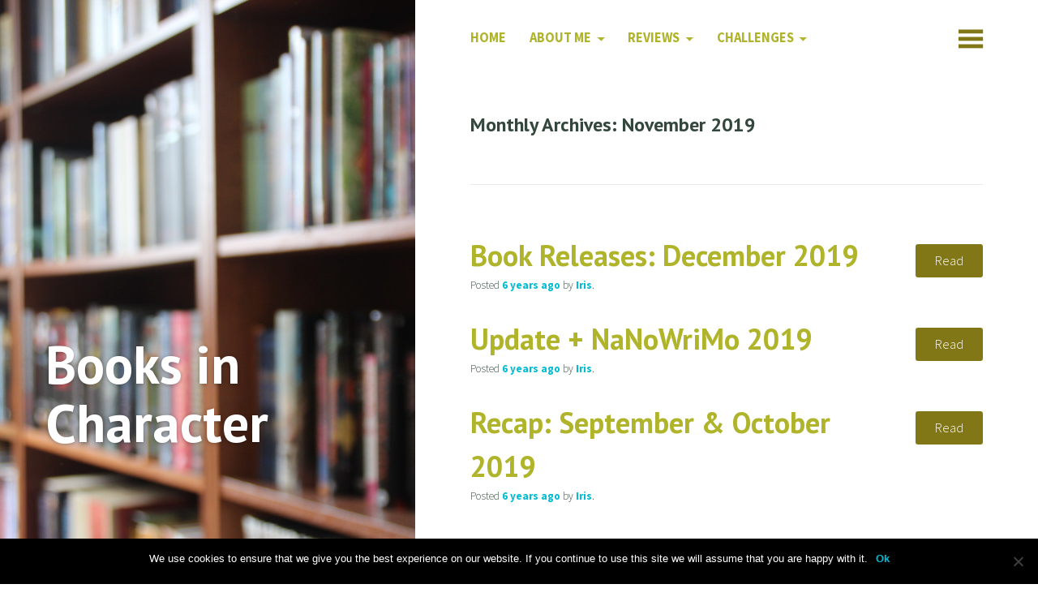

--- FILE ---
content_type: text/html; charset=UTF-8
request_url: https://booksincharacter.com/2019/11/
body_size: 9251
content:
<!DOCTYPE html>
<html lang="en-US">
<head>
	<meta charset="UTF-8" />
	<meta name="viewport" content="width=device-width" />
	<title>November 2019 &#8211; Books in Character</title>
	<link rel="profile" href="http://gmpg.org/xfn/11" />
	<link rel="pingback" href="https://booksincharacter.com/xmlrpc.php" />

	<meta name='robots' content='noindex, follow' />

	<!-- This site is optimized with the Yoast SEO plugin v23.1 - https://yoast.com/wordpress/plugins/seo/ -->
	<title>November 2019 &#8211; Books in Character</title>
	<meta property="og:locale" content="en_US" />
	<meta property="og:type" content="website" />
	<meta property="og:title" content="November 2019 &#8211; Books in Character" />
	<meta property="og:url" content="https://booksincharacter.com/2019/11/" />
	<meta property="og:site_name" content="Books in Character" />
	<meta name="twitter:card" content="summary_large_image" />
	<meta name="twitter:site" content="@BooksInChar" />
	<script type="application/ld+json" class="yoast-schema-graph">{"@context":"https://schema.org","@graph":[{"@type":"CollectionPage","@id":"https://booksincharacter.com/2019/11/","url":"https://booksincharacter.com/2019/11/","name":"November 2019 &#8211; Books in Character","isPartOf":{"@id":"https://booksincharacter.com/#website"},"breadcrumb":{"@id":"https://booksincharacter.com/2019/11/#breadcrumb"},"inLanguage":"en-US"},{"@type":"BreadcrumbList","@id":"https://booksincharacter.com/2019/11/#breadcrumb","itemListElement":[{"@type":"ListItem","position":1,"name":"Home","item":"https://booksincharacter.com/"},{"@type":"ListItem","position":2,"name":"Archives for November 2019"}]},{"@type":"WebSite","@id":"https://booksincharacter.com/#website","url":"https://booksincharacter.com/","name":"Books in Character","description":"","potentialAction":[{"@type":"SearchAction","target":{"@type":"EntryPoint","urlTemplate":"https://booksincharacter.com/?s={search_term_string}"},"query-input":"required name=search_term_string"}],"inLanguage":"en-US"}]}</script>
	<!-- / Yoast SEO plugin. -->


<link rel='dns-prefetch' href='//stats.wp.com' />
<link rel='dns-prefetch' href='//fonts.googleapis.com' />
<link rel='dns-prefetch' href='//v0.wordpress.com' />
<link rel='dns-prefetch' href='//jetpack.wordpress.com' />
<link rel='dns-prefetch' href='//s0.wp.com' />
<link rel='dns-prefetch' href='//public-api.wordpress.com' />
<link rel='dns-prefetch' href='//0.gravatar.com' />
<link rel='dns-prefetch' href='//1.gravatar.com' />
<link rel='dns-prefetch' href='//2.gravatar.com' />
<link rel="alternate" type="application/rss+xml" title="Books in Character &raquo; Feed" href="https://booksincharacter.com/feed/" />
<link rel="alternate" type="application/rss+xml" title="Books in Character &raquo; Comments Feed" href="https://booksincharacter.com/comments/feed/" />
		<!-- This site uses the Google Analytics by ExactMetrics plugin v8.0.1 - Using Analytics tracking - https://www.exactmetrics.com/ -->
		<!-- Note: ExactMetrics is not currently configured on this site. The site owner needs to authenticate with Google Analytics in the ExactMetrics settings panel. -->
					<!-- No tracking code set -->
				<!-- / Google Analytics by ExactMetrics -->
		<script type="text/javascript">
/* <![CDATA[ */
window._wpemojiSettings = {"baseUrl":"https:\/\/s.w.org\/images\/core\/emoji\/15.0.3\/72x72\/","ext":".png","svgUrl":"https:\/\/s.w.org\/images\/core\/emoji\/15.0.3\/svg\/","svgExt":".svg","source":{"concatemoji":"https:\/\/booksincharacter.com\/wp-includes\/js\/wp-emoji-release.min.js?ver=6.6.4"}};
/*! This file is auto-generated */
!function(i,n){var o,s,e;function c(e){try{var t={supportTests:e,timestamp:(new Date).valueOf()};sessionStorage.setItem(o,JSON.stringify(t))}catch(e){}}function p(e,t,n){e.clearRect(0,0,e.canvas.width,e.canvas.height),e.fillText(t,0,0);var t=new Uint32Array(e.getImageData(0,0,e.canvas.width,e.canvas.height).data),r=(e.clearRect(0,0,e.canvas.width,e.canvas.height),e.fillText(n,0,0),new Uint32Array(e.getImageData(0,0,e.canvas.width,e.canvas.height).data));return t.every(function(e,t){return e===r[t]})}function u(e,t,n){switch(t){case"flag":return n(e,"\ud83c\udff3\ufe0f\u200d\u26a7\ufe0f","\ud83c\udff3\ufe0f\u200b\u26a7\ufe0f")?!1:!n(e,"\ud83c\uddfa\ud83c\uddf3","\ud83c\uddfa\u200b\ud83c\uddf3")&&!n(e,"\ud83c\udff4\udb40\udc67\udb40\udc62\udb40\udc65\udb40\udc6e\udb40\udc67\udb40\udc7f","\ud83c\udff4\u200b\udb40\udc67\u200b\udb40\udc62\u200b\udb40\udc65\u200b\udb40\udc6e\u200b\udb40\udc67\u200b\udb40\udc7f");case"emoji":return!n(e,"\ud83d\udc26\u200d\u2b1b","\ud83d\udc26\u200b\u2b1b")}return!1}function f(e,t,n){var r="undefined"!=typeof WorkerGlobalScope&&self instanceof WorkerGlobalScope?new OffscreenCanvas(300,150):i.createElement("canvas"),a=r.getContext("2d",{willReadFrequently:!0}),o=(a.textBaseline="top",a.font="600 32px Arial",{});return e.forEach(function(e){o[e]=t(a,e,n)}),o}function t(e){var t=i.createElement("script");t.src=e,t.defer=!0,i.head.appendChild(t)}"undefined"!=typeof Promise&&(o="wpEmojiSettingsSupports",s=["flag","emoji"],n.supports={everything:!0,everythingExceptFlag:!0},e=new Promise(function(e){i.addEventListener("DOMContentLoaded",e,{once:!0})}),new Promise(function(t){var n=function(){try{var e=JSON.parse(sessionStorage.getItem(o));if("object"==typeof e&&"number"==typeof e.timestamp&&(new Date).valueOf()<e.timestamp+604800&&"object"==typeof e.supportTests)return e.supportTests}catch(e){}return null}();if(!n){if("undefined"!=typeof Worker&&"undefined"!=typeof OffscreenCanvas&&"undefined"!=typeof URL&&URL.createObjectURL&&"undefined"!=typeof Blob)try{var e="postMessage("+f.toString()+"("+[JSON.stringify(s),u.toString(),p.toString()].join(",")+"));",r=new Blob([e],{type:"text/javascript"}),a=new Worker(URL.createObjectURL(r),{name:"wpTestEmojiSupports"});return void(a.onmessage=function(e){c(n=e.data),a.terminate(),t(n)})}catch(e){}c(n=f(s,u,p))}t(n)}).then(function(e){for(var t in e)n.supports[t]=e[t],n.supports.everything=n.supports.everything&&n.supports[t],"flag"!==t&&(n.supports.everythingExceptFlag=n.supports.everythingExceptFlag&&n.supports[t]);n.supports.everythingExceptFlag=n.supports.everythingExceptFlag&&!n.supports.flag,n.DOMReady=!1,n.readyCallback=function(){n.DOMReady=!0}}).then(function(){return e}).then(function(){var e;n.supports.everything||(n.readyCallback(),(e=n.source||{}).concatemoji?t(e.concatemoji):e.wpemoji&&e.twemoji&&(t(e.twemoji),t(e.wpemoji)))}))}((window,document),window._wpemojiSettings);
/* ]]> */
</script>
<style id='wp-emoji-styles-inline-css' type='text/css'>

	img.wp-smiley, img.emoji {
		display: inline !important;
		border: none !important;
		box-shadow: none !important;
		height: 1em !important;
		width: 1em !important;
		margin: 0 0.07em !important;
		vertical-align: -0.1em !important;
		background: none !important;
		padding: 0 !important;
	}
</style>
<link rel='stylesheet' id='wp-block-library-css' href='https://booksincharacter.com/wp-includes/css/dist/block-library/style.min.css?ver=6.6.4' type='text/css' media='all' />
<link rel='stylesheet' id='mediaelement-css' href='https://booksincharacter.com/wp-includes/js/mediaelement/mediaelementplayer-legacy.min.css?ver=4.2.17' type='text/css' media='all' />
<link rel='stylesheet' id='wp-mediaelement-css' href='https://booksincharacter.com/wp-includes/js/mediaelement/wp-mediaelement.min.css?ver=6.6.4' type='text/css' media='all' />
<style id='jetpack-sharing-buttons-style-inline-css' type='text/css'>
.jetpack-sharing-buttons__services-list{display:flex;flex-direction:row;flex-wrap:wrap;gap:0;list-style-type:none;margin:5px;padding:0}.jetpack-sharing-buttons__services-list.has-small-icon-size{font-size:12px}.jetpack-sharing-buttons__services-list.has-normal-icon-size{font-size:16px}.jetpack-sharing-buttons__services-list.has-large-icon-size{font-size:24px}.jetpack-sharing-buttons__services-list.has-huge-icon-size{font-size:36px}@media print{.jetpack-sharing-buttons__services-list{display:none!important}}.editor-styles-wrapper .wp-block-jetpack-sharing-buttons{gap:0;padding-inline-start:0}ul.jetpack-sharing-buttons__services-list.has-background{padding:1.25em 2.375em}
</style>
<style id='classic-theme-styles-inline-css' type='text/css'>
/*! This file is auto-generated */
.wp-block-button__link{color:#fff;background-color:#32373c;border-radius:9999px;box-shadow:none;text-decoration:none;padding:calc(.667em + 2px) calc(1.333em + 2px);font-size:1.125em}.wp-block-file__button{background:#32373c;color:#fff;text-decoration:none}
</style>
<style id='global-styles-inline-css' type='text/css'>
:root{--wp--preset--aspect-ratio--square: 1;--wp--preset--aspect-ratio--4-3: 4/3;--wp--preset--aspect-ratio--3-4: 3/4;--wp--preset--aspect-ratio--3-2: 3/2;--wp--preset--aspect-ratio--2-3: 2/3;--wp--preset--aspect-ratio--16-9: 16/9;--wp--preset--aspect-ratio--9-16: 9/16;--wp--preset--color--black: #000000;--wp--preset--color--cyan-bluish-gray: #abb8c3;--wp--preset--color--white: #ffffff;--wp--preset--color--pale-pink: #f78da7;--wp--preset--color--vivid-red: #cf2e2e;--wp--preset--color--luminous-vivid-orange: #ff6900;--wp--preset--color--luminous-vivid-amber: #fcb900;--wp--preset--color--light-green-cyan: #7bdcb5;--wp--preset--color--vivid-green-cyan: #00d084;--wp--preset--color--pale-cyan-blue: #8ed1fc;--wp--preset--color--vivid-cyan-blue: #0693e3;--wp--preset--color--vivid-purple: #9b51e0;--wp--preset--gradient--vivid-cyan-blue-to-vivid-purple: linear-gradient(135deg,rgba(6,147,227,1) 0%,rgb(155,81,224) 100%);--wp--preset--gradient--light-green-cyan-to-vivid-green-cyan: linear-gradient(135deg,rgb(122,220,180) 0%,rgb(0,208,130) 100%);--wp--preset--gradient--luminous-vivid-amber-to-luminous-vivid-orange: linear-gradient(135deg,rgba(252,185,0,1) 0%,rgba(255,105,0,1) 100%);--wp--preset--gradient--luminous-vivid-orange-to-vivid-red: linear-gradient(135deg,rgba(255,105,0,1) 0%,rgb(207,46,46) 100%);--wp--preset--gradient--very-light-gray-to-cyan-bluish-gray: linear-gradient(135deg,rgb(238,238,238) 0%,rgb(169,184,195) 100%);--wp--preset--gradient--cool-to-warm-spectrum: linear-gradient(135deg,rgb(74,234,220) 0%,rgb(151,120,209) 20%,rgb(207,42,186) 40%,rgb(238,44,130) 60%,rgb(251,105,98) 80%,rgb(254,248,76) 100%);--wp--preset--gradient--blush-light-purple: linear-gradient(135deg,rgb(255,206,236) 0%,rgb(152,150,240) 100%);--wp--preset--gradient--blush-bordeaux: linear-gradient(135deg,rgb(254,205,165) 0%,rgb(254,45,45) 50%,rgb(107,0,62) 100%);--wp--preset--gradient--luminous-dusk: linear-gradient(135deg,rgb(255,203,112) 0%,rgb(199,81,192) 50%,rgb(65,88,208) 100%);--wp--preset--gradient--pale-ocean: linear-gradient(135deg,rgb(255,245,203) 0%,rgb(182,227,212) 50%,rgb(51,167,181) 100%);--wp--preset--gradient--electric-grass: linear-gradient(135deg,rgb(202,248,128) 0%,rgb(113,206,126) 100%);--wp--preset--gradient--midnight: linear-gradient(135deg,rgb(2,3,129) 0%,rgb(40,116,252) 100%);--wp--preset--font-size--small: 13px;--wp--preset--font-size--medium: 20px;--wp--preset--font-size--large: 36px;--wp--preset--font-size--x-large: 42px;--wp--preset--spacing--20: 0.44rem;--wp--preset--spacing--30: 0.67rem;--wp--preset--spacing--40: 1rem;--wp--preset--spacing--50: 1.5rem;--wp--preset--spacing--60: 2.25rem;--wp--preset--spacing--70: 3.38rem;--wp--preset--spacing--80: 5.06rem;--wp--preset--shadow--natural: 6px 6px 9px rgba(0, 0, 0, 0.2);--wp--preset--shadow--deep: 12px 12px 50px rgba(0, 0, 0, 0.4);--wp--preset--shadow--sharp: 6px 6px 0px rgba(0, 0, 0, 0.2);--wp--preset--shadow--outlined: 6px 6px 0px -3px rgba(255, 255, 255, 1), 6px 6px rgba(0, 0, 0, 1);--wp--preset--shadow--crisp: 6px 6px 0px rgba(0, 0, 0, 1);}:where(.is-layout-flex){gap: 0.5em;}:where(.is-layout-grid){gap: 0.5em;}body .is-layout-flex{display: flex;}.is-layout-flex{flex-wrap: wrap;align-items: center;}.is-layout-flex > :is(*, div){margin: 0;}body .is-layout-grid{display: grid;}.is-layout-grid > :is(*, div){margin: 0;}:where(.wp-block-columns.is-layout-flex){gap: 2em;}:where(.wp-block-columns.is-layout-grid){gap: 2em;}:where(.wp-block-post-template.is-layout-flex){gap: 1.25em;}:where(.wp-block-post-template.is-layout-grid){gap: 1.25em;}.has-black-color{color: var(--wp--preset--color--black) !important;}.has-cyan-bluish-gray-color{color: var(--wp--preset--color--cyan-bluish-gray) !important;}.has-white-color{color: var(--wp--preset--color--white) !important;}.has-pale-pink-color{color: var(--wp--preset--color--pale-pink) !important;}.has-vivid-red-color{color: var(--wp--preset--color--vivid-red) !important;}.has-luminous-vivid-orange-color{color: var(--wp--preset--color--luminous-vivid-orange) !important;}.has-luminous-vivid-amber-color{color: var(--wp--preset--color--luminous-vivid-amber) !important;}.has-light-green-cyan-color{color: var(--wp--preset--color--light-green-cyan) !important;}.has-vivid-green-cyan-color{color: var(--wp--preset--color--vivid-green-cyan) !important;}.has-pale-cyan-blue-color{color: var(--wp--preset--color--pale-cyan-blue) !important;}.has-vivid-cyan-blue-color{color: var(--wp--preset--color--vivid-cyan-blue) !important;}.has-vivid-purple-color{color: var(--wp--preset--color--vivid-purple) !important;}.has-black-background-color{background-color: var(--wp--preset--color--black) !important;}.has-cyan-bluish-gray-background-color{background-color: var(--wp--preset--color--cyan-bluish-gray) !important;}.has-white-background-color{background-color: var(--wp--preset--color--white) !important;}.has-pale-pink-background-color{background-color: var(--wp--preset--color--pale-pink) !important;}.has-vivid-red-background-color{background-color: var(--wp--preset--color--vivid-red) !important;}.has-luminous-vivid-orange-background-color{background-color: var(--wp--preset--color--luminous-vivid-orange) !important;}.has-luminous-vivid-amber-background-color{background-color: var(--wp--preset--color--luminous-vivid-amber) !important;}.has-light-green-cyan-background-color{background-color: var(--wp--preset--color--light-green-cyan) !important;}.has-vivid-green-cyan-background-color{background-color: var(--wp--preset--color--vivid-green-cyan) !important;}.has-pale-cyan-blue-background-color{background-color: var(--wp--preset--color--pale-cyan-blue) !important;}.has-vivid-cyan-blue-background-color{background-color: var(--wp--preset--color--vivid-cyan-blue) !important;}.has-vivid-purple-background-color{background-color: var(--wp--preset--color--vivid-purple) !important;}.has-black-border-color{border-color: var(--wp--preset--color--black) !important;}.has-cyan-bluish-gray-border-color{border-color: var(--wp--preset--color--cyan-bluish-gray) !important;}.has-white-border-color{border-color: var(--wp--preset--color--white) !important;}.has-pale-pink-border-color{border-color: var(--wp--preset--color--pale-pink) !important;}.has-vivid-red-border-color{border-color: var(--wp--preset--color--vivid-red) !important;}.has-luminous-vivid-orange-border-color{border-color: var(--wp--preset--color--luminous-vivid-orange) !important;}.has-luminous-vivid-amber-border-color{border-color: var(--wp--preset--color--luminous-vivid-amber) !important;}.has-light-green-cyan-border-color{border-color: var(--wp--preset--color--light-green-cyan) !important;}.has-vivid-green-cyan-border-color{border-color: var(--wp--preset--color--vivid-green-cyan) !important;}.has-pale-cyan-blue-border-color{border-color: var(--wp--preset--color--pale-cyan-blue) !important;}.has-vivid-cyan-blue-border-color{border-color: var(--wp--preset--color--vivid-cyan-blue) !important;}.has-vivid-purple-border-color{border-color: var(--wp--preset--color--vivid-purple) !important;}.has-vivid-cyan-blue-to-vivid-purple-gradient-background{background: var(--wp--preset--gradient--vivid-cyan-blue-to-vivid-purple) !important;}.has-light-green-cyan-to-vivid-green-cyan-gradient-background{background: var(--wp--preset--gradient--light-green-cyan-to-vivid-green-cyan) !important;}.has-luminous-vivid-amber-to-luminous-vivid-orange-gradient-background{background: var(--wp--preset--gradient--luminous-vivid-amber-to-luminous-vivid-orange) !important;}.has-luminous-vivid-orange-to-vivid-red-gradient-background{background: var(--wp--preset--gradient--luminous-vivid-orange-to-vivid-red) !important;}.has-very-light-gray-to-cyan-bluish-gray-gradient-background{background: var(--wp--preset--gradient--very-light-gray-to-cyan-bluish-gray) !important;}.has-cool-to-warm-spectrum-gradient-background{background: var(--wp--preset--gradient--cool-to-warm-spectrum) !important;}.has-blush-light-purple-gradient-background{background: var(--wp--preset--gradient--blush-light-purple) !important;}.has-blush-bordeaux-gradient-background{background: var(--wp--preset--gradient--blush-bordeaux) !important;}.has-luminous-dusk-gradient-background{background: var(--wp--preset--gradient--luminous-dusk) !important;}.has-pale-ocean-gradient-background{background: var(--wp--preset--gradient--pale-ocean) !important;}.has-electric-grass-gradient-background{background: var(--wp--preset--gradient--electric-grass) !important;}.has-midnight-gradient-background{background: var(--wp--preset--gradient--midnight) !important;}.has-small-font-size{font-size: var(--wp--preset--font-size--small) !important;}.has-medium-font-size{font-size: var(--wp--preset--font-size--medium) !important;}.has-large-font-size{font-size: var(--wp--preset--font-size--large) !important;}.has-x-large-font-size{font-size: var(--wp--preset--font-size--x-large) !important;}
:where(.wp-block-post-template.is-layout-flex){gap: 1.25em;}:where(.wp-block-post-template.is-layout-grid){gap: 1.25em;}
:where(.wp-block-columns.is-layout-flex){gap: 2em;}:where(.wp-block-columns.is-layout-grid){gap: 2em;}
:root :where(.wp-block-pullquote){font-size: 1.5em;line-height: 1.6;}
</style>
<link rel='stylesheet' id='cookie-notice-front-css' href='https://booksincharacter.com/wp-content/plugins/cookie-notice/css/front.min.css?ver=2.4.17' type='text/css' media='all' />
<link rel='stylesheet' id='genericons-css' href='https://booksincharacter.com/wp-content/plugins/jetpack/_inc/genericons/genericons/genericons.css?ver=3.1' type='text/css' media='all' />
<link rel='stylesheet' id='bushwick-style-css' href='https://booksincharacter.com/wp-content/themes/BushwickCustom/style.css?ver=1.2.4' type='text/css' media='all' />
<link rel='stylesheet' id='font-source-sans-pro-css' href='https://fonts.googleapis.com/css?family=Source+Sans+Pro%3A300%2C300italic%2C700%2C700italic&#038;ver=6.6.4' type='text/css' media='all' />
<link rel='stylesheet' id='font-pt-sans-css' href='https://fonts.googleapis.com/css?family=PT+Sans%3A700&#038;ver=6.6.4' type='text/css' media='all' />
<link rel='stylesheet' id='font-caveat-css' href='https://fonts.googleapis.com/css?family=Caveat%3A700&#038;ver=6.6.4' type='text/css' media='all' />
<link rel='stylesheet' id='jetpack_css-css' href='https://booksincharacter.com/wp-content/plugins/jetpack/css/jetpack.css?ver=13.6.1' type='text/css' media='all' />
<script type="text/javascript" id="cookie-notice-front-js-before">
/* <![CDATA[ */
var cnArgs = {"ajaxUrl":"https:\/\/booksincharacter.com\/wp-admin\/admin-ajax.php","nonce":"7bbc312dc1","hideEffect":"fade","position":"bottom","onScroll":false,"onScrollOffset":100,"onClick":false,"cookieName":"cookie_notice_accepted","cookieTime":2592000,"cookieTimeRejected":2592000,"globalCookie":false,"redirection":false,"cache":false,"revokeCookies":false,"revokeCookiesOpt":"automatic"};
/* ]]> */
</script>
<script type="text/javascript" src="https://booksincharacter.com/wp-content/plugins/cookie-notice/js/front.min.js?ver=2.4.17" id="cookie-notice-front-js"></script>
<script type="text/javascript" src="https://booksincharacter.com/wp-includes/js/jquery/jquery.min.js?ver=3.7.1" id="jquery-core-js"></script>
<script type="text/javascript" src="https://booksincharacter.com/wp-includes/js/jquery/jquery-migrate.min.js?ver=3.4.1" id="jquery-migrate-js"></script>
<link rel="https://api.w.org/" href="https://booksincharacter.com/wp-json/" /><link rel="EditURI" type="application/rsd+xml" title="RSD" href="https://booksincharacter.com/xmlrpc.php?rsd" />
<meta name="generator" content="WordPress 6.6.4" />
	<style>img#wpstats{display:none}</style>
			<style type="text/css">
			.site-header {
			background: rgba(51, 71, 61, 0.05) url(https://booksincharacter.com/wp-content/uploads/2015/09/bookshelf-header-1080.jpg) no-repeat scroll center;
			background-size: cover;
		}
		</style>
	<link rel="icon" href="https://booksincharacter.com/wp-content/uploads/2015/09/cropped-logo-transparent-512px-32x32.png" sizes="32x32" />
<link rel="icon" href="https://booksincharacter.com/wp-content/uploads/2015/09/cropped-logo-transparent-512px-192x192.png" sizes="192x192" />
<link rel="apple-touch-icon" href="https://booksincharacter.com/wp-content/uploads/2015/09/cropped-logo-transparent-512px-180x180.png" />
<meta name="msapplication-TileImage" content="https://booksincharacter.com/wp-content/uploads/2015/09/cropped-logo-transparent-512px-270x270.png" />
<style type="text/css" id="wp-custom-css">@media (min-width: 642px) {
	.book-cover {
		float: right;
		width: 30%;
		padding-left: 20px;
		padding-bottom: 20px;
	}
	
	.book-tag {
		float: right;
		width: 20%;
		padding-left: 15px;
		padding-bottom: 20px;
		clear: none;
	}
	
	.book-synopsis {
		background-color: #f0f4c3;
		padding: 10px;
		border: 5px ridge #827717;
		color: #000;
		margin: 20px;
		margin-left: 5%;
		margin-right: 5%;
	}
	
	.book-synopsis p:last-child {
		margin-bottom: 0;
	}
	
	.book-synopsis h4 {
		clear: none;
	}
}

@media (max-width: 641px) {
	.book-tag {
		float: right;
		width: 30%;
		padding-left: 20px;
		padding-bottom: 20px;
	}
	
	.book-synopsis {
		background-color: #f0f4c3;
		width: 90%;
		padding: 10px;
		border: 5px ridge #827717;
		color: #000;
		margin-left: 5%;
		margin-right: 5%;
		margin-bottom: 20px;
	}
	
	.book-synopsis p:last-child {
		margin-bottom: 0;
	}
}

h1 {
	font-family: 'PT Sans', sans-serif;
}

h2,h3,h4,h5,h6 {
	font-family: 'Caveat', cursive;
}

.home-only {
	display: none;
}

body.home .home-only {
	display: block;
}

body.home .post-only {
	display: none;
	clear: none;
}

body.home h2, body.home h3 {
	clear: none;
}</style></head>

<body class="archive date cookies-not-set group-blog">


<header id="masthead" class="site-header" role="banner">
	<div class="site-branding">
		<h1 class="site-title"><a href="https://booksincharacter.com/" title="Books in Character" rel="home">Books in Character</a></h1>
		<p class="site-description"></p>
	</div>
</header><!-- #masthead -->

	<section id="primary" class="content-area">
		<main id="main" class="site-main" role="main">

			<nav id="site-navigation" class="navigation-main" role="navigation">
	<h1 class="menu-toggle genericon"></h1>
	<div class="screen-reader-text skip-link"><a href="#content" title="Skip to content">Skip to content</a></div>

	<div class="menu-mainmenu-container"><ul id="menu-mainmenu" class="menu"><li id="menu-item-26" class="menu-item menu-item-type-custom menu-item-object-custom menu-item-home menu-item-26"><a href="http://booksincharacter.com/">Home</a></li>
<li id="menu-item-37" class="menu-item menu-item-type-post_type menu-item-object-page menu-item-has-children menu-item-37"><a href="https://booksincharacter.com/about/">About Me</a>
<ul class="sub-menu">
	<li id="menu-item-812" class="menu-item menu-item-type-post_type menu-item-object-page menu-item-812"><a href="https://booksincharacter.com/about/contact/">Contact</a></li>
</ul>
</li>
<li id="menu-item-629" class="menu-item menu-item-type-post_type menu-item-object-page menu-item-has-children menu-item-629"><a href="https://booksincharacter.com/book-reviews/">Reviews</a>
<ul class="sub-menu">
	<li id="menu-item-2470" class="menu-item menu-item-type-post_type menu-item-object-page menu-item-2470"><a href="https://booksincharacter.com/book-reviews/reviews-ratings/">Reviews Ratings</a></li>
</ul>
</li>
<li id="menu-item-1569" class="menu-item menu-item-type-post_type menu-item-object-page menu-item-has-children menu-item-1569"><a href="https://booksincharacter.com/challenges/">Challenges</a>
<ul class="sub-menu">
	<li id="menu-item-395" class="menu-item menu-item-type-post_type menu-item-object-page menu-item-395"><a href="https://booksincharacter.com/challenges/reading-challenges-2016/">Challenges 2016</a></li>
	<li id="menu-item-1571" class="menu-item menu-item-type-post_type menu-item-object-page menu-item-1571"><a href="https://booksincharacter.com/challenges/reading-challenges-2017/">Challenges 2017</a></li>
	<li id="menu-item-2669" class="menu-item menu-item-type-post_type menu-item-object-page menu-item-2669"><a href="https://booksincharacter.com/challenges/reading-challenges-2018/">Challenges 2018</a></li>
</ul>
</li>
</ul></div>	<a class="widget-handle genericon" href="#"></a>
</nav><!-- #site-navigation -->

			<header class="page-header">
				<h1 class="page-title">
					Monthly Archives: November 2019				</h1>
							</header><!-- .page-header -->

			
<article id="post-4238" class="entry-preview post-4238 post type-post status-publish format-standard hentry category-book-review tag-a-v-geiger tag-book-releases tag-drama tag-elizabeth-tammi tag-fantasy tag-history tag-mystery tag-tomi-adeyemi">
	<header class="entry-header"><h1 class="entry-title"><a href="https://booksincharacter.com/book-review/december-2019/" rel="bookmark">Book Releases: December 2019</a></h1></header><!-- .entry-header -->
	<div class="entry-permalink">
		<a class="more-link" href="https://booksincharacter.com/book-review/december-2019/" title="Book Releases: December 2019" rel="bookmark">Read</a>
	</div><!-- .entry-permalink -->

	<footer class="entry-meta">
		Posted <a href="https://booksincharacter.com/book-review/december-2019/" title="10:00" rel="bookmark"><time class="entry-date" datetime="2019-11-30T10:00:00+00:00">6 years</time> ago</a><span class="byline"> by <span class="author vcard"><a class="url fn n" href="https://booksincharacter.com/author/iris/" title="View all posts by Iris" rel="author">Iris</a></span></span>.	</footer><!-- .entry-meta -->
</article><!-- #post-## -->

<article id="post-4232" class="entry-preview post-4232 post type-post status-publish format-standard hentry category-book-review tag-life tag-nanowrimo">
	<header class="entry-header"><h1 class="entry-title"><a href="https://booksincharacter.com/book-review/update-nanowrimo-2019/" rel="bookmark">Update + NaNoWriMo 2019</a></h1></header><!-- .entry-header -->
	<div class="entry-permalink">
		<a class="more-link" href="https://booksincharacter.com/book-review/update-nanowrimo-2019/" title="Update + NaNoWriMo 2019" rel="bookmark">Read</a>
	</div><!-- .entry-permalink -->

	<footer class="entry-meta">
		Posted <a href="https://booksincharacter.com/book-review/update-nanowrimo-2019/" title="10:00" rel="bookmark"><time class="entry-date" datetime="2019-11-05T10:00:00+00:00">6 years</time> ago</a><span class="byline"> by <span class="author vcard"><a class="url fn n" href="https://booksincharacter.com/author/iris/" title="View all posts by Iris" rel="author">Iris</a></span></span>.	</footer><!-- .entry-meta -->
</article><!-- #post-## -->

<article id="post-4230" class="entry-preview post-4230 post type-post status-publish format-standard hentry category-book-review tag-adrienne-young tag-alwyn-hamilton tag-amie-kaufman tag-astrid-scholte tag-connie-glynn tag-drama tag-dystopia tag-fantasy tag-helen-hoang tag-jay-kristoff tag-kasie-west tag-mimi-yu tag-recap tag-romance tag-samantha-shannon tag-sarah-lyu tag-science-fiction tag-v-e-schwab">
	<header class="entry-header"><h1 class="entry-title"><a href="https://booksincharacter.com/book-review/recap-september-october-2019/" rel="bookmark">Recap: September &#038; October 2019</a></h1></header><!-- .entry-header -->
	<div class="entry-permalink">
		<a class="more-link" href="https://booksincharacter.com/book-review/recap-september-october-2019/" title="Recap: September &#038; October 2019" rel="bookmark">Read</a>
	</div><!-- .entry-permalink -->

	<footer class="entry-meta">
		Posted <a href="https://booksincharacter.com/book-review/recap-september-october-2019/" title="10:00" rel="bookmark"><time class="entry-date" datetime="2019-11-01T10:00:00+00:00">6 years</time> ago</a><span class="byline"> by <span class="author vcard"><a class="url fn n" href="https://booksincharacter.com/author/iris/" title="View all posts by Iris" rel="author">Iris</a></span></span>.	</footer><!-- .entry-meta -->
</article><!-- #post-## -->

		</main><!-- #main -->
	</section><!-- #primary -->

<div id="secondary" class="widget-area" role="complementary">
	<div class="widget-container">
		<aside id="search-2" class="widget widget_search"><form role="search" method="get" class="search-form" action="https://booksincharacter.com/">
	<label>
		<span class="screen-reader-text">Search for:</span>
		<input type="search" class="search-field" placeholder="Search &hellip;" value="" name="s" title="Search for:" />
	</label>
	<input type="submit" class="search-submit" value="Search" />
</form>
</aside><aside id="blog_subscription-2" class="widget widget_blog_subscription jetpack_subscription_widget"><h1 class="widget-title">Receive Books in Character in your Inbox</h1>
			<div class="wp-block-jetpack-subscriptions__container">
			<form action="#" method="post" accept-charset="utf-8" id="subscribe-blog-blog_subscription-2"
				data-blog="98433330"
				data-post_access_level="everybody" >
									<div id="subscribe-text"><p>Enter your email address to subscribe to this blog and receive notifications of new posts by email.</p>
</div>
										<p id="subscribe-email">
						<label id="jetpack-subscribe-label"
							class="screen-reader-text"
							for="subscribe-field-blog_subscription-2">
							Email Address						</label>
						<input type="email" name="email" required="required"
																					value=""
							id="subscribe-field-blog_subscription-2"
							placeholder="Email Address"
						/>
					</p>

					<p id="subscribe-submit"
											>
						<input type="hidden" name="action" value="subscribe"/>
						<input type="hidden" name="source" value="https://booksincharacter.com/2019/11/"/>
						<input type="hidden" name="sub-type" value="widget"/>
						<input type="hidden" name="redirect_fragment" value="subscribe-blog-blog_subscription-2"/>
						<input type="hidden" id="_wpnonce" name="_wpnonce" value="aecaae3fe4" /><input type="hidden" name="_wp_http_referer" value="/2019/11/" />						<button type="submit"
															class="wp-block-button__link"
																					name="jetpack_subscriptions_widget"
						>
							Subscribe						</button>
					</p>
							</form>
							<div class="wp-block-jetpack-subscriptions__subscount">
					Join 521 other subscribers				</div>
						</div>
			
</aside>
		<aside id="recent-posts-2" class="widget widget_recent_entries">
		<h1 class="widget-title">Recent Posts</h1>
		<ul>
											<li>
					<a href="https://booksincharacter.com/book-releases/april-2021/">Book Releases: April 2021</a>
									</li>
											<li>
					<a href="https://booksincharacter.com/book-releases/march-2021/">Book Releases: March 2021</a>
									</li>
											<li>
					<a href="https://booksincharacter.com/book-releases/february-2021/">Book Releases: February 2021</a>
									</li>
											<li>
					<a href="https://booksincharacter.com/book-review/a-storm-beyond-the-storm-by-sabaa-tahir/">Book Review: A Storm Beyond the Storm by Sabaa Tahir</a>
									</li>
											<li>
					<a href="https://booksincharacter.com/book-releases/january-2021/">Book Releases: January 2021</a>
									</li>
					</ul>

		</aside><aside id="archives-2" class="widget widget_archive"><h1 class="widget-title">Archives</h1>
			<ul>
					<li><a href='https://booksincharacter.com/2021/03/'>March 2021</a></li>
	<li><a href='https://booksincharacter.com/2021/02/'>February 2021</a></li>
	<li><a href='https://booksincharacter.com/2021/01/'>January 2021</a></li>
	<li><a href='https://booksincharacter.com/2020/12/'>December 2020</a></li>
	<li><a href='https://booksincharacter.com/2020/11/'>November 2020</a></li>
	<li><a href='https://booksincharacter.com/2020/10/'>October 2020</a></li>
	<li><a href='https://booksincharacter.com/2020/09/'>September 2020</a></li>
	<li><a href='https://booksincharacter.com/2020/08/'>August 2020</a></li>
	<li><a href='https://booksincharacter.com/2020/07/'>July 2020</a></li>
	<li><a href='https://booksincharacter.com/2020/06/'>June 2020</a></li>
	<li><a href='https://booksincharacter.com/2020/04/'>April 2020</a></li>
	<li><a href='https://booksincharacter.com/2020/03/'>March 2020</a></li>
	<li><a href='https://booksincharacter.com/2020/02/'>February 2020</a></li>
	<li><a href='https://booksincharacter.com/2020/01/'>January 2020</a></li>
	<li><a href='https://booksincharacter.com/2019/12/'>December 2019</a></li>
	<li><a href='https://booksincharacter.com/2019/11/' aria-current="page">November 2019</a></li>
	<li><a href='https://booksincharacter.com/2019/10/'>October 2019</a></li>
	<li><a href='https://booksincharacter.com/2019/09/'>September 2019</a></li>
	<li><a href='https://booksincharacter.com/2019/08/'>August 2019</a></li>
	<li><a href='https://booksincharacter.com/2019/07/'>July 2019</a></li>
	<li><a href='https://booksincharacter.com/2019/06/'>June 2019</a></li>
	<li><a href='https://booksincharacter.com/2019/05/'>May 2019</a></li>
	<li><a href='https://booksincharacter.com/2019/04/'>April 2019</a></li>
	<li><a href='https://booksincharacter.com/2019/03/'>March 2019</a></li>
	<li><a href='https://booksincharacter.com/2019/02/'>February 2019</a></li>
	<li><a href='https://booksincharacter.com/2019/01/'>January 2019</a></li>
	<li><a href='https://booksincharacter.com/2018/12/'>December 2018</a></li>
	<li><a href='https://booksincharacter.com/2018/11/'>November 2018</a></li>
	<li><a href='https://booksincharacter.com/2018/10/'>October 2018</a></li>
	<li><a href='https://booksincharacter.com/2018/09/'>September 2018</a></li>
	<li><a href='https://booksincharacter.com/2018/08/'>August 2018</a></li>
	<li><a href='https://booksincharacter.com/2018/07/'>July 2018</a></li>
	<li><a href='https://booksincharacter.com/2018/06/'>June 2018</a></li>
	<li><a href='https://booksincharacter.com/2018/05/'>May 2018</a></li>
	<li><a href='https://booksincharacter.com/2018/04/'>April 2018</a></li>
	<li><a href='https://booksincharacter.com/2018/03/'>March 2018</a></li>
	<li><a href='https://booksincharacter.com/2018/02/'>February 2018</a></li>
	<li><a href='https://booksincharacter.com/2018/01/'>January 2018</a></li>
	<li><a href='https://booksincharacter.com/2017/12/'>December 2017</a></li>
	<li><a href='https://booksincharacter.com/2017/11/'>November 2017</a></li>
	<li><a href='https://booksincharacter.com/2017/10/'>October 2017</a></li>
	<li><a href='https://booksincharacter.com/2017/09/'>September 2017</a></li>
	<li><a href='https://booksincharacter.com/2017/08/'>August 2017</a></li>
	<li><a href='https://booksincharacter.com/2017/07/'>July 2017</a></li>
	<li><a href='https://booksincharacter.com/2017/06/'>June 2017</a></li>
	<li><a href='https://booksincharacter.com/2017/05/'>May 2017</a></li>
	<li><a href='https://booksincharacter.com/2017/04/'>April 2017</a></li>
	<li><a href='https://booksincharacter.com/2017/03/'>March 2017</a></li>
	<li><a href='https://booksincharacter.com/2017/02/'>February 2017</a></li>
	<li><a href='https://booksincharacter.com/2017/01/'>January 2017</a></li>
	<li><a href='https://booksincharacter.com/2016/12/'>December 2016</a></li>
	<li><a href='https://booksincharacter.com/2016/11/'>November 2016</a></li>
	<li><a href='https://booksincharacter.com/2016/10/'>October 2016</a></li>
	<li><a href='https://booksincharacter.com/2016/09/'>September 2016</a></li>
	<li><a href='https://booksincharacter.com/2016/08/'>August 2016</a></li>
	<li><a href='https://booksincharacter.com/2016/07/'>July 2016</a></li>
	<li><a href='https://booksincharacter.com/2016/06/'>June 2016</a></li>
	<li><a href='https://booksincharacter.com/2016/05/'>May 2016</a></li>
	<li><a href='https://booksincharacter.com/2016/04/'>April 2016</a></li>
	<li><a href='https://booksincharacter.com/2016/03/'>March 2016</a></li>
	<li><a href='https://booksincharacter.com/2016/02/'>February 2016</a></li>
	<li><a href='https://booksincharacter.com/2016/01/'>January 2016</a></li>
	<li><a href='https://booksincharacter.com/2015/12/'>December 2015</a></li>
	<li><a href='https://booksincharacter.com/2015/11/'>November 2015</a></li>
	<li><a href='https://booksincharacter.com/2015/10/'>October 2015</a></li>
	<li><a href='https://booksincharacter.com/2015/09/'>September 2015</a></li>
			</ul>

			</aside><aside id="categories-2" class="widget widget_categories"><h1 class="widget-title">Categories</h1>
			<ul>
					<li class="cat-item cat-item-17"><a href="https://booksincharacter.com/book-releases/">Book Releases</a>
</li>
	<li class="cat-item cat-item-3"><a href="https://booksincharacter.com/book-review/">Book Review</a>
</li>
	<li class="cat-item cat-item-30"><a href="https://booksincharacter.com/book-tag/">Book Tag</a>
</li>
	<li class="cat-item cat-item-357"><a href="https://booksincharacter.com/cover-reveal/">Cover Reveal</a>
</li>
	<li class="cat-item cat-item-351"><a href="https://booksincharacter.com/guest-post/">Guest Post</a>
</li>
	<li class="cat-item cat-item-128"><a href="https://booksincharacter.com/on-my-shelf/">On My Shelf</a>
</li>
	<li class="cat-item cat-item-80"><a href="https://booksincharacter.com/other/">Other</a>
</li>
	<li class="cat-item cat-item-117"><a href="https://booksincharacter.com/recap/">Recap</a>
</li>
	<li class="cat-item cat-item-97"><a href="https://booksincharacter.com/top-ten-tuesdays/">Top Ten Tuesdays</a>
</li>
			</ul>

			</aside><aside id="meta-2" class="widget widget_meta"><h1 class="widget-title">Meta</h1>
		<ul>
						<li><a rel="nofollow" href="https://booksincharacter.com/wp-login.php">Log in</a></li>
			<li><a href="https://booksincharacter.com/feed/">Entries feed</a></li>
			<li><a href="https://booksincharacter.com/comments/feed/">Comments feed</a></li>

			<li><a href="https://wordpress.org/">WordPress.org</a></li>
		</ul>

		</aside>	</div>
</div><!-- #secondary -->

	<footer id="colophon" class="site-footer" role="contentinfo">
		<div class="site-info">
						<p>
				<a href="http://wordpress.org/" title="A Semantic Personal Publishing Platform" rel="generator">Proudly powered by WordPress.</a>
				Theme: Bushwick by <a href="http://molovo.co.uk" rel="designer">James Dinsdale</a>.			</p>
		</div><!-- .site-info -->
	</footer><!-- #colophon -->

	<script type="text/javascript" src="https://booksincharacter.com/wp-includes/js/imagesloaded.min.js?ver=5.0.0" id="imagesloaded-js"></script>
<script type="text/javascript" src="https://booksincharacter.com/wp-includes/js/masonry.min.js?ver=4.2.2" id="masonry-js"></script>
<script type="text/javascript" id="bushwick-functions-js-extra">
/* <![CDATA[ */
var bushwick_functions_vars = {"home_url":"https:\/\/booksincharacter.com\/"};
/* ]]> */
</script>
<script type="text/javascript" src="https://booksincharacter.com/wp-content/themes/bushwick/js/functions.js?ver=20150730" id="bushwick-functions-js"></script>
<script type="text/javascript" src="https://stats.wp.com/e-202605.js" id="jetpack-stats-js" data-wp-strategy="defer"></script>
<script type="text/javascript" id="jetpack-stats-js-after">
/* <![CDATA[ */
_stq = window._stq || [];
_stq.push([ "view", JSON.parse("{\"v\":\"ext\",\"blog\":\"98433330\",\"post\":\"0\",\"tz\":\"0\",\"srv\":\"booksincharacter.com\",\"j\":\"1:13.6.1\"}") ]);
_stq.push([ "clickTrackerInit", "98433330", "0" ]);
/* ]]> */
</script>
<script type="text/javascript" src="https://use.fontawesome.com/releases/v5.1.0/js/v4-shims.js?ver=6.6.4" id="clean-old-version-js"></script>
<script type="text/javascript" src="https://use.fontawesome.com/releases/v5.1.0/js/all.js?ver=6.6.4" id="font-awesome-js"></script>

		<!-- Cookie Notice plugin v2.4.17 by Hu-manity.co https://hu-manity.co/ -->
		<div id="cookie-notice" role="dialog" class="cookie-notice-hidden cookie-revoke-hidden cn-position-bottom" aria-label="Cookie Notice" style="background-color: rgba(0,0,0,1);"><div class="cookie-notice-container" style="color: #fff"><span id="cn-notice-text" class="cn-text-container">We use cookies to ensure that we give you the best experience on our website. If you continue to use this site we will assume that you are happy with it.</span><span id="cn-notice-buttons" class="cn-buttons-container"><a href="#" id="cn-accept-cookie" data-cookie-set="accept" class="cn-set-cookie cn-button cn-button-custom button" aria-label="Ok">Ok</a></span><span id="cn-close-notice" data-cookie-set="accept" class="cn-close-icon" title="No"></span></div>
			
		</div>
		<!-- / Cookie Notice plugin -->
</body>
</html>